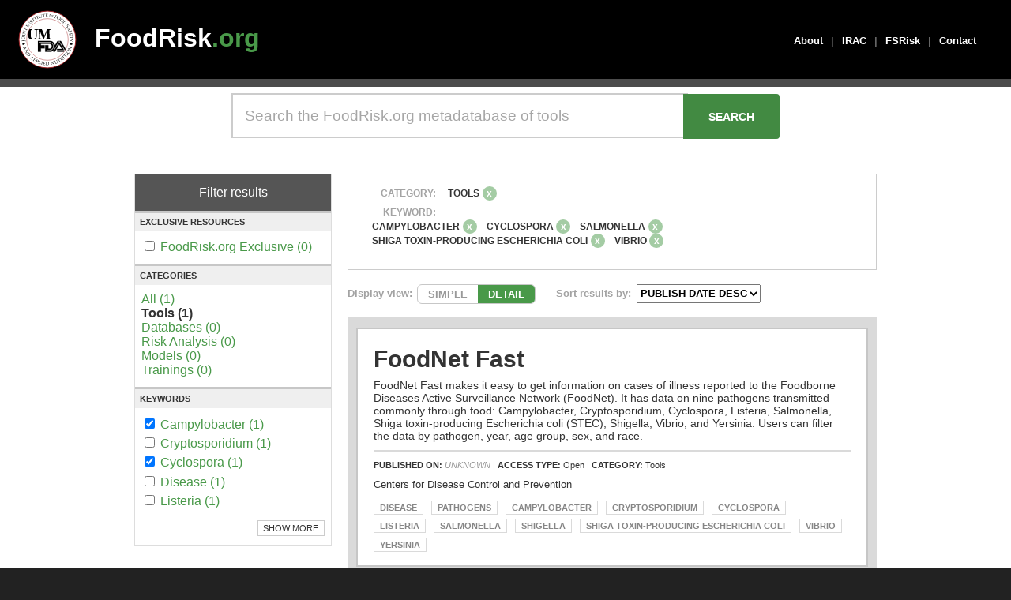

--- FILE ---
content_type: text/html; charset=UTF-8
request_url: https://www.foodrisk.org/search?categories=1&keywords%5B%5D=22&keywords%5B%5D=29&keywords%5B%5D=28&keywords%5B%5D=24&keywords%5B%5D=26
body_size: 4170
content:
<!DOCTYPE html>
<html>
<head>
	<!-- Global site tag (gtag.js) - Google Analytics -->
	<script async src="https://www.googletagmanager.com/gtag/js?id=G-CDKCGWB404"></script>
	<script>
		window.dataLayer = window.dataLayer || [];
		function gtag(){dataLayer.push(arguments);}
		gtag('js', new Date());

		gtag('config', 'UA-2282302-1');
	</script>

	<meta charset="utf-8"/>	<meta name="viewport" content="width=device-width, initial-scale=1.0">
	<title>
		Search - FoodRisk 2017	</title>

	<!-- External CSS -->
	<link href="https://fonts.googleapis.com/icon?family=Material+Icons" rel="stylesheet">

	<link href="/foodrisk2017.ico" type="image/x-icon" rel="icon"/><link href="/foodrisk2017.ico" type="image/x-icon" rel="shortcut icon"/>
	<link rel="stylesheet" href="/css/cake.generic.css"/>	<!--<link rel="stylesheet" href="/css/base.css"/>-->
	<link rel="stylesheet" href="/css/style.css"/>
	<script src="/js/jquery-3.4.0.min.js"></script>	<link rel='icon' href='/foodrisk2017.ico' type='image/x-icon' />

	<!-- Custom Script Blocks -->
	<script>
		// FILTER SELECTIONS
		// Filter display above results
		$(function() {
			$('.remove-button').hover(function() {
				// Add strikethrough to filter label text on mouse enter
				$(this).prev().css("text-decoration", "line-through");
			}, function() {
				// Reset filter label text to normal on mouse leave
				$(this).prev().css("text-decoration", "none");
			});
		});
	</script>


			</head>
<body>
		<div id="header">
		<div class="content-default">
			<div id="jifsan-logo" style="top: 10px; left: 20px; position: absolute;">
				<a style="display: block; width: 80px; height: 80px;" href="https://jifsan.umd.edu">
				<img style="display: block; border: none; width: 80px; height:80px;" src="//jifsan.umd.edu/img/jifsan-color-logo.svg" /></a>
			</div>

			<div id="logo" style="left: 100px">
				<a href="/">FoodRisk<span class="foodrisk-green">.org</span></a>
			</div>

			<div id="menu">
								<div><a href="/about">About</a></div>
				<div class="menu-separator">|</div>
				<div><a href="/irac/home">IRAC</a></div>
				<div class="menu-separator">|</div>
				<div><a href="/fsrisk">FSRisk</a></div>
				<div class="menu-separator">|</div>
				<div><a href="/contact">Contact</a></div>
							</div>
		</div>
	</div>
	<div id="content">
		<link rel="stylesheet" href="https://cdn.datatables.net/1.10.12/css/jquery.dataTables.min.css"/><link rel="stylesheet" href="//code.jquery.com/ui/1.12.1/themes/base/jquery-ui.css"/>
	<script src="//code.jquery.com/jquery-1.12.4.js"></script>
	<script src="https://cdn.datatables.net/1.10.12/js/jquery.dataTables.min.js"></script>
	<script src="https://code.jquery.com/ui/1.12.1/jquery-ui.js"></script>

	<script src="https://cdnjs.cloudflare.com/ajax/libs/mark.js/8.11.0/jquery.mark.es6.js"></script>
<script src="/js/search.js?v2"></script><div id="homepage-search">
	<div class="content-default">
		<div style="padding: 0.5em 0em">
			<form method="get" enctype="multipart/form-data" accept-charset="utf-8" action="/search"><input type="text" name="searchBox" placeholder="Search the FoodRisk.org metadatabase of tools" id="searchBox" aria-label="Search the FoodRisk.org metadatabase of tools"/><input type="submit" id="homepageSearchSubmit" value="SEARCH"/>		</div>
	</div>
</div>

<div id="search-page">
	<div class="content-default">
		<div class="page-content">
			<div id="results-filters" style="margin-bottom: 2em">
				<div class="section-title">Filter results</div>
				<!-- Foodrisk Exlusive checkbox -->
				<div class="" style="border-bottom: 3px solid #c7c7c7; border-top: 3px solid #c7c7c7">
					<div style="font-weight: bold; padding: .5em; margin-bottom: .8em; text-transform: uppercase; font-size: .7em; background-color: #efefef">EXCLUSIVE RESOURCES</div>
					<div style="padding: 0 .5em; margin-bottom: .8em">
												<div id="foodriskcheckbox">
							<input type="checkbox"  onclick="location.href='/search?foodriskexclusive=1&categories=1&keywords[]=22&keywords[]=29&keywords[]=28&keywords[]=24&keywords[]=26'" >
							<a href = '/search?foodriskexclusive=1&categories=1&keywords[]=22&keywords[]=29&keywords[]=28&keywords[]=24&keywords[]=26'>FoodRisk.org Exclusive (0)</a>
						</div>
											</div>
				</div>

				<!-- Category Options -->
				<div class="" style="border-bottom: 3px solid #c7c7c7;">
					<div style="font-weight: bold; padding: .5em; margin-bottom: .8em; text-transform: uppercase; font-size: .7em; background-color: #efefef">Categories</div>
					<div style="padding: 0 .5em; margin-bottom: .8em">
						<div id="categories">
														<a href = '/search?keywords[]=22&keywords[]=29&keywords[]=28&keywords[]=24&keywords[]=26'>All (1)</a> <br/>
														<strong>Tools (1)</strong> <br/>
														<a href = '/search?categories=2&keywords[]=22&keywords[]=29&keywords[]=28&keywords[]=24&keywords[]=26'>Databases (0)</a> <br/>
														<a href = '/search?categories=3&keywords[]=22&keywords[]=29&keywords[]=28&keywords[]=24&keywords[]=26'>Risk Analysis (0)</a> <br/>
														<a href = '/search?categories=4&keywords[]=22&keywords[]=29&keywords[]=28&keywords[]=24&keywords[]=26'>Models (0)</a> <br/>
														<a href = '/search?categories=5&keywords[]=22&keywords[]=29&keywords[]=28&keywords[]=24&keywords[]=26'>Trainings (0)</a> <br/>
													</div>
					</div>
				</div>

				<style>
					#keywords .keyword a { display: inline-block; padding: .2em 0; }
					#keywords .keyword:hover { background-color: #499949; transition: all 250ms ease }
					#keywords .keyword:hover a { color: white; transition: all 250ms ease }
				</style>

				<!-- Keywords Options -->
				<div id="KeywordOptions" class="" style="">
					<div style="font-weight: bold; padding: .5em; margin-bottom: .8em; text-transform: uppercase; font-size: .7em; background-color: #efefef">Keywords</div>
					<div style="padding: 0 .5em; margin-bottom: .8em">
											<div id ="keywords">
						<div id="top_keywords">
														<div class='keyword'>
								<input type = "checkbox" onclick="location.href='/search?categories=1&keywords[]=29&keywords[]=28&keywords[]=24&keywords[]=26'"checked>
								<a href = '/search?categories=1&keywords[]=29&keywords[]=28&keywords[]=24&keywords[]=26'>Campylobacter (1)</a>
							</div>
														<div class='keyword'>
								<input type = "checkbox" onclick="location.href='/search?categories=1&keywords[]=22&keywords[]=29&keywords[]=28&keywords[]=24&keywords[]=26&keywords[]=23'">
								<a href = '/search?categories=1&keywords[]=22&keywords[]=29&keywords[]=28&keywords[]=24&keywords[]=26&keywords[]=23'>Cryptosporidium (1)</a>
							</div>
														<div class='keyword'>
								<input type = "checkbox" onclick="location.href='/search?categories=1&keywords[]=22&keywords[]=29&keywords[]=28&keywords[]=26'"checked>
								<a href = '/search?categories=1&keywords[]=22&keywords[]=29&keywords[]=28&keywords[]=26'>Cyclospora (1)</a>
							</div>
														<div class='keyword'>
								<input type = "checkbox" onclick="location.href='/search?categories=1&keywords[]=22&keywords[]=29&keywords[]=28&keywords[]=24&keywords[]=26&keywords[]=20'">
								<a href = '/search?categories=1&keywords[]=22&keywords[]=29&keywords[]=28&keywords[]=24&keywords[]=26&keywords[]=20'>Disease (1)</a>
							</div>
														<div class='keyword'>
								<input type = "checkbox" onclick="location.href='/search?categories=1&keywords[]=22&keywords[]=29&keywords[]=28&keywords[]=24&keywords[]=26&keywords[]=25'">
								<a href = '/search?categories=1&keywords[]=22&keywords[]=29&keywords[]=28&keywords[]=24&keywords[]=26&keywords[]=25'>Listeria (1)</a>
							</div>
													</div>
						<div id="bot_keywords" style="display:none;">
														<div class='keyword'>
								<input type = "checkbox" onclick="location.href='/search?categories=1&keywords[]=22&keywords[]=29&keywords[]=28&keywords[]=24&keywords[]=26&keywords[]=21'">
								<a href = '/search?categories=1&keywords[]=22&keywords[]=29&keywords[]=28&keywords[]=24&keywords[]=26&keywords[]=21'>Pathogens (1)</a>
							</div>
														<div class='keyword'>
								<input type = "checkbox" onclick="location.href='/search?categories=1&keywords[]=22&keywords[]=29&keywords[]=28&keywords[]=24'"checked>
								<a href = '/search?categories=1&keywords[]=22&keywords[]=29&keywords[]=28&keywords[]=24'>Salmonella (1)</a>
							</div>
														<div class='keyword'>
								<input type = "checkbox" onclick="location.href='/search?categories=1&keywords[]=22&keywords[]=29&keywords[]=24&keywords[]=26'"checked>
								<a href = '/search?categories=1&keywords[]=22&keywords[]=29&keywords[]=24&keywords[]=26'>Shiga toxin-producing Escherichia coli (1)</a>
							</div>
														<div class='keyword'>
								<input type = "checkbox" onclick="location.href='/search?categories=1&keywords[]=22&keywords[]=29&keywords[]=28&keywords[]=24&keywords[]=26&keywords[]=27'">
								<a href = '/search?categories=1&keywords[]=22&keywords[]=29&keywords[]=28&keywords[]=24&keywords[]=26&keywords[]=27'>Shigella (1)</a>
							</div>
														<div class='keyword'>
								<input type = "checkbox" onclick="location.href='/search?categories=1&keywords[]=22&keywords[]=28&keywords[]=24&keywords[]=26'"checked>
								<a href = '/search?categories=1&keywords[]=22&keywords[]=28&keywords[]=24&keywords[]=26'>Vibrio (1)</a>
							</div>
														<div class='keyword'>
								<input type = "checkbox" onclick="location.href='/search?categories=1&keywords[]=22&keywords[]=29&keywords[]=28&keywords[]=24&keywords[]=26&keywords[]=30'">
								<a href = '/search?categories=1&keywords[]=22&keywords[]=29&keywords[]=28&keywords[]=24&keywords[]=26&keywords[]=30'>Yersinia (1)</a>
							</div>
													</div>
					</div>
										<div id="showhide" onmouseover="" style="cursor: pointer; float: right; border: 1px solid #ccc; margin-top: 1em; padding: .3em .6em; font-size: .7em; margin-bottom: 1em; text-transform: uppercase">Show More</div>
									</div>
			</div>
		</div>
		</form>		<div id="results">
			
						<div class="FilterSelections">
				<div class="content">
					<div class="FilterGroup">
						<div class="filter-type"> Category: </div>
						<div class="filter-list">
							<div class="filter overflow">
																<div class="filter-label">Tools</div>
								<div class="remove-button-cat" value = /search?keywords[]=22&keywords[]=29&keywords[]=28&keywords[]=24&keywords[]=26>x</div>
															</div>
						</div>
					</div>
					<div class="FilterGroup">
						<div class="filter-type"> Keyword: </div>
						<div class="filter-list">
							<div class="filter overflow">
																<div class="filter-label">Campylobacter</div>
								<div class="remove-button-key" value = /search?categories=1&keywords[]=29&keywords[]=28&keywords[]=24&keywords[]=26>x</div>
																<div class="filter-label">Cyclospora</div>
								<div class="remove-button-key" value = /search?categories=1&keywords[]=22&keywords[]=29&keywords[]=28&keywords[]=26>x</div>
																<div class="filter-label">Salmonella</div>
								<div class="remove-button-key" value = /search?categories=1&keywords[]=22&keywords[]=29&keywords[]=28&keywords[]=24>x</div>
																<div class="filter-label">Shiga toxin-producing Escherichia coli</div>
								<div class="remove-button-key" value = /search?categories=1&keywords[]=22&keywords[]=29&keywords[]=24&keywords[]=26>x</div>
																<div class="filter-label">Vibrio</div>
								<div class="remove-button-key" value = /search?categories=1&keywords[]=22&keywords[]=28&keywords[]=24&keywords[]=26>x</div>
															</div>
						</div>
					</div>
					<div class="FilterGroup">
						<div class="filter-type"> </div>
						<div class="filter-list">
							<div class="filter overflow">
															</div>
						</div>
					</div>

					<div class="FilterGroup">
						<div class="filter overflow">
													</div>
					</div>
				</div>
			</div>
						<div class="ResultsFilters">
				<div class="filter">
					<div class="filterLabel">Display view: </div>
					<div class="ViewToggle">
						<div class="simpleView">SIMPLE</div>
						<div class="detailView">DETAIL</div>
					</div>
				</div>
				<div class="filter">
					<div class="filterLabel">Sort results by: </div>
					<div class="SortBy">
						<select id = "sort" url = /search?categories=1&keywords[]=22&keywords[]=29&keywords[]=28&keywords[]=24&keywords[]=26>
							<option value="3">PUBLISH DATE DESC</option><option value="1">PUBLISH DATE ASC</option><option value="2">ALPHABETICAL</option>						</select>
					</div>
				</div>
			</div>

			<style>
				mark{
				background: #ffcfbf;
				padding: 0 .2em;
				border: 1px dotted #da4031;
				}
			</style>
			<div class="ResultsDisplay" >
								<div class = "result" data-title = "FoodNet Fast "  data-pubdate = "--" >
					<a href="/resources/display/7" class="Result borderHover" title="Click to visit info page." >
						<div class="title" style = "display: inline;">FoodNet Fast 													</div>
						<div class="subtitle"></div>
						<div class="shortDescription">FoodNet Fast makes it easy to get information on cases of illness reported to the Foodborne Diseases Active Surveillance Network (FoodNet). It has data on nine pathogens transmitted commonly through food: Campylobacter, Cryptosporidium, Cyclospora, Listeria, Salmonella, Shiga toxin-producing Escherichia coli (STEC), Shigella, Vibrio, and Yersinia. Users can filter the data by pathogen, year, age group, sex, and race. </div>
						<div class="metadata">
							<strong>PUBLISHED ON: </strong>
							<span style="color: #999"><em>UNKNOWN</em></span><span class="separator"> | </span><strong>ACCESS TYPE: </strong>Open<span class="separator"> | </span><strong>CATEGORY: </strong>Tools<br/>						</div>
						<div class="collaborators" style="margin-bottom: 1em">
							Centers for Disease Control and Prevention<br>						</div>
						<div class="KeywordTags">
														<div class="tag">Disease</div>
														<div class="tag">Pathogens</div>
														<div class="tag">Campylobacter</div>
														<div class="tag">Cryptosporidium</div>
														<div class="tag">Cyclospora</div>
														<div class="tag">Listeria</div>
														<div class="tag">Salmonella</div>
														<div class="tag">Shigella</div>
														<div class="tag">Shiga toxin-producing Escherichia coli</div>
														<div class="tag">Vibrio</div>
														<div class="tag">Yersinia</div>
													</div>
					</a>
				</div> <!-- end result -->
		  </div><!-- end ResultsDisplay -->
	

			</div>

		</div>

	</div>

</div>

<div class = "load">
<div class = "loading-gif">
	<img src = "/images/loading.gif"/>
</div>
</div>
	</div><!-- content -->

	<div id="footer">
		<div class="content-default">
			<div style="font-size: .8em; color: rgba(255,255,255,.6); margin: 2em 2em; padding-bottom: 2em; border-bottom: 1px solid rgba(255,255,255,.15)">
				<div style="font-weight: bold; font-size: 1.3em; margin-bottom: 1em; color: white;">FoodRisk<span class="foodrisk-green">.org</span></div>
				<div>
					<strong>Joint Institute for Food Safety<br>
					and Applied Nutrition (JIFSAN)</strong><br>
					University of Maryland<br>
					5825 University Research Court, Suite 1400<br>
					College Park, MD 20740<br>
					United States of America
				</div>
			</div>
		</div><!-- content-default -->

		<div class="content-default">
			<div style="font-size: .8em; color: rgba(255,255,255,.3); margin: 2em">
				<div>&copy; 2011-2025 <a target="_blank" style="font-weight: bold; color: rgba(255,255,255,.3)" href="https://www.umd.edu/">University of Maryland</a>. All rights reserved.</div>
			</div>
		</div>
	</div><!-- #footer -->

	<script> </script> <!-- Chrome: CSS Transition Bug Fix -->

	</body>
</html>


--- FILE ---
content_type: text/css
request_url: https://www.foodrisk.org/css/cake.generic.css
body_size: 15729
content:
@charset "utf-8";
/**
 *
 * Generic CSS for CakePHP
 *
 * CakePHP(tm) : Rapid Development Framework (https://cakephp.org)
 * Copyright (c) Cake Software Foundation, Inc. (https://cakefoundation.org)
 *
 * Licensed under The MIT License
 * For full copyright and license information, please see the LICENSE.txt
 * Redistributions of files must retain the above copyright notice.
 *
 * @copyright     Copyright (c) Cake Software Foundation, Inc. (https://cakefoundation.org)
 * @link          https://cakephp.org CakePHP(tm) Project
 * @package       app.webroot.css
 * @license       https://www.opensource.org/licenses/mit-license.php MIT License
 */

/** {
	margin:0;
	padding:0;
}

/** General Style Info **/
/*
body {
	background: #003d4c;
	color: #fff;
	font-family:'lucida grande',verdana,helvetica,arial,sans-serif;
	font-size:90%;
	margin: 0;
}
a {
	color: #003d4c;
	text-decoration: underline;
	font-weight: bold;
}
a:hover {
	color: #367889;
	text-decoration:none;
}
a img {
	border:none;
}
h1, h2, h3, h4 {
	font-weight: normal;
	margin-bottom:0.5em;
}
h1 {
	background:#fff;
	color: #003d4c;
	font-size: 100%;
}
h2 {
	background:#fff;
	color: #e32;
	font-family:'Gill Sans','lucida grande', helvetica, arial, sans-serif;
	font-size: 190%;
}
h3 {
	color: #2c6877;
	font-family:'Gill Sans','lucida grande', helvetica, arial, sans-serif;
	font-size: 165%;
}
h4 {
	color: #993;
	font-weight: normal;
}
ul, li {
	margin: 0 12px;
}
p {
	margin: 0 0 1em 0;
}
*/

/** Layout **/
#cake-container {
	text-align: left;
}

#cake-header{
	padding: 10px 20px;
}
#cake-header h1 {
	line-height:20px;
	background: #003d4c url('../img/cake.icon.png') no-repeat left;
	color: #fff;
	padding: 0px 30px;
}
#cake-header h1 a {
	color: #fff;
	background: #003d4c;
	font-weight: normal;
	text-decoration: none;
}
#cake-header h1 a:hover {
	color: #fff;
	background: #003d4c;
	text-decoration: underline;
}
#cake-content{
	background: #fff;
	clear: both;
	color: #333;
	padding: 10px 20px 40px 20px;
	overflow: auto;
}
#cake-footer {
	clear: both;
	padding: 6px 10px;
	text-align: right;
}
#cake-header a, #footer a {
	color: #fff;
}

/** containers **/
/*div.form,*/
div.index,
div.view {
	float:right;
	width:76%;
	border-left:1px solid #666;
	padding:10px 2%;
}
div.actions {
	float:left;
	width:16%;
	padding:10px 1.5%;
}
div.actions h3 {
	padding-top:0;
	color:#777;
}


/** Tables **/
table {
	border-right:0;
	clear: both;
	color: #333;
	margin-bottom: 10px;
	width: 100%;
}
th {
	border:0;
	border-bottom:2px solid #555;
	text-align: left;
	padding:4px;
}
th a {
	display: block;
	padding: 2px 4px;
	text-decoration: none;
}
th a.asc:after {
	content: ' ⇣';
}
th a.desc:after {
	content: ' ⇡';
}
table tr td {
	padding: 6px;
	text-align: left;
	vertical-align: top;
	border-bottom:1px solid #ddd;
}
table tr:nth-child(even) {
	background: #f9f9f9;
}
td.actions {
	text-align: center;
	white-space: nowrap;
}
table td.actions a {
	margin: 0px 6px;
	padding:2px 5px;
}

/* SQL log */
.cake-sql-log {
	background: #fff;
}
.cake-sql-log td {
	padding: 4px 8px;
	text-align: left;
	font-family: Monaco, Consolas, "Courier New", monospaced;
}
.cake-sql-log caption {
	color:#fff;
}

/** Paging **/
.paging {
	background:#fff;
	color: #ccc;
	margin-top: 1em;
	clear:both;
}
.paging .current,
.paging .disabled,
.paging a {
	text-decoration: none;
	padding: 5px 8px;
	display: inline-block
}
.paging > span {
	display: inline-block;
	border: 1px solid #ccc;
	border-left: 0;
}
.paging > span:hover {
	background: #efefef;
}
.paging .prev {
	border-left: 1px solid #ccc;
	-moz-border-radius: 4px 0 0 4px;
	-webkit-border-radius: 4px 0 0 4px;
	border-radius: 4px 0 0 4px;
}
.paging .next {
	-moz-border-radius: 0 4px 4px 0;
	-webkit-border-radius: 0 4px 4px 0;
	border-radius: 0 4px 4px 0;
}
.paging .disabled {
	color: #ddd;
}
.paging .disabled:hover {
	background: transparent;
}
.paging .current {
	background: #efefef;
	color: #c73e14;
}

/** Scaffold View **/
dl {
	line-height: 2em;
	margin: 0em 0em;
	width: 60%;
}
dl dd:nth-child(4n+2),
dl dt:nth-child(4n+1) {
	background: #f4f4f4;
}

dt {
	font-weight: bold;
	padding-left: 4px;
	vertical-align: top;
	width: 10em;
}
dd {
	margin-left: 10em;
	margin-top: -2em;
	vertical-align: top;
}


/** Forms **/
/*
#cake form {
	clear: both;
	margin-right: 20px;
	padding: 0;
	width: 95%;
}
#cake fieldset {
	border: none;
	margin-bottom: 1em;
	padding: 16px 10px;
}
#cake fieldset legend {
	color: #e32;
	font-size: 160%;
	font-weight: bold;
}
#cake fieldset fieldset {
	margin-top: 0;
	padding: 10px 0 0;
}
#cake fieldset fieldset legend {
	font-size: 120%;
	font-weight: normal;
}
#cake fieldset fieldset div {
	clear: left;
	margin: 0 20px;
}
#cake form div {
	clear: both;
	margin-bottom: 1em;
	padding: .5em;
	vertical-align: text-top;
}
#cake form .input {
	color: #444;
}
#cake form .required {
	font-weight: bold;
}
#cake form .required label:after {
	color: #e32;
	content: '*';
	display:inline;
}
#cake form div.submit {
	border: 0;
	clear: both;
	margin-top: 10px;
}
#cake label {
	display: block;
	font-size: 110%;
	margin-bottom:3px;
}
#cake input, textarea {
	clear: both;
	font-size: 140%;
	font-family: "frutiger linotype", "lucida grande", "verdana", sans-serif;
	padding: 1%;
	width:98%;
}
#cake select {
	clear: both;
	font-size: 120%;
	vertical-align: text-bottom;
}
#cake select[multiple=multiple] {
	width: 100%;
}
#cake option {
	font-size: 120%;
	padding: 0 3px;
}
#cake input[type=checkbox] {
	clear: left;
	float: left;
	margin: 0px 6px 7px 2px;
	width: auto;
}
#cake div.checkbox label {
	display: inline;
}
#cake input[type=radio] {
	float:left;
	width:auto;
	margin: 6px 0;
	padding: 0;
	line-height: 26px;
}
#cake .radio label {
	margin: 0 0 6px 20px;
	line-height: 26px;
}
#cake input[type=submit] {
	display: inline;
	font-size: 110%;
	width: auto;
}
#cake form .submit input[type=submit] {
	background:#62af56;
	background-image: -webkit-gradient(linear, left top, left bottom, from(#76BF6B), to(#3B8230));
	background-image: -webkit-linear-gradient(top, #76BF6B, #3B8230);
	background-image: -moz-linear-gradient(top, #76BF6B, #3B8230);
	border-color: #2d6324;
	color: #fff;
	text-shadow: rgba(0, 0, 0, 0.5) 0px -1px 0px;
	padding: 8px 10px;
}
#cake form .submit input[type=submit]:hover {
	background: #5BA150;
}

*/

/* Form errors */
#cake form .error {
	background: #FFDACC;
	-moz-border-radius: 4px;
	-webkit-border-radius: 4px;
	border-radius: 4px;
	font-weight: normal;
}
#cake form .error-message {
	-moz-border-radius: none;
	-webkit-border-radius: none;
	border-radius: none;
	border: none;
	background: none;
	margin: 0;
	padding-left: 4px;
	padding-right: 0;
}
#cake form .error,
#cake form .error-message {
	color: #9E2424;
	-webkit-box-shadow: none;
	-moz-box-shadow: none;
	-ms-box-shadow: none;
	-o-box-shadow: none;
	box-shadow: none;
	text-shadow: none;
}

/** Notices and Errors **/
.message {
	clear: both;
	color: #fff;
	font-size: 140%;
	font-weight: bold;
	margin: 0 0 1em 0;
	padding: 5px;
}

.success,
.message,
.cake-error,
.cake-debug,
.notice,
p.error,
.error-message {
	background: #ffcc00;
	background-repeat: repeat-x;
	background-image: -moz-linear-gradient(top, #ffcc00, #E6B800);
	background-image: -ms-linear-gradient(top, #ffcc00, #E6B800);
	background-image: -webkit-gradient(linear, left top, left bottom, from(#ffcc00), to(#E6B800));
	background-image: -webkit-linear-gradient(top, #ffcc00, #E6B800);
	background-image: -o-linear-gradient(top, #ffcc00, #E6B800);
	background-image: linear-gradient(top, #ffcc00, #E6B800);
	text-shadow: 0 -1px 0 rgba(0, 0, 0, 0.25);
	border: 1px solid rgba(0, 0, 0, 0.2);
	margin-bottom: 18px;
	padding: 7px 14px;
	color: #404040;
	text-shadow: 0 1px 0 rgba(255, 255, 255, 0.5);
	-webkit-border-radius: 4px;
	-moz-border-radius: 4px;
	border-radius: 4px;
	-webkit-box-shadow: inset 0 1px 0 rgba(255, 255, 255, 0.25);
	-moz-box-shadow: inset 0 1px 0 rgba(255, 255, 255, 0.25);
	box-shadow: inset 0 1px 0 rgba(255, 255, 255, 0.25);
}
.success,
.message,
.cake-error,
p.error,
.error-message {
	clear: both;
	color: #fff;
	background: #c43c35;
	border: 1px solid rgba(0, 0, 0, 0.5);
	background-repeat: repeat-x;
	background-image: -moz-linear-gradient(top, #ee5f5b, #c43c35);
	background-image: -ms-linear-gradient(top, #ee5f5b, #c43c35);
	background-image: -webkit-gradient(linear, left top, left bottom, from(#ee5f5b), to(#c43c35));
	background-image: -webkit-linear-gradient(top, #ee5f5b, #c43c35);
	background-image: -o-linear-gradient(top, #ee5f5b, #c43c35);
	background-image: linear-gradient(top, #ee5f5b, #c43c35);
	text-shadow: 0 -1px 0 rgba(0, 0, 0, 0.3);
}
.success {
	clear: both;
	color: #fff;
	border: 1px solid rgba(0, 0, 0, 0.5);
	background: #3B8230;
	background-repeat: repeat-x;
	background-image: -webkit-gradient(linear, left top, left bottom, from(#76BF6B), to(#3B8230));
	background-image: -webkit-linear-gradient(top, #76BF6B, #3B8230);
	background-image: -moz-linear-gradient(top, #76BF6B, #3B8230);
	background-image: -ms-linear-gradient(top, #76BF6B, #3B8230);
	background-image: -o-linear-gradient(top, #76BF6B, #3B8230);
	background-image: linear-gradient(top, #76BF6B, #3B8230);
	text-shadow: 0 -1px 0 rgba(0, 0, 0, 0.3);
}
p.error {
	font-family: Monaco, Consolas, Courier, monospace;
	font-size: 120%;
	padding: 0.8em;
	margin: 1em 0;
}
p.error em {
	font-weight: normal;
	line-height: 140%;
}
.notice {
	color: #000;
	display: block;
	font-size: 120%;
	padding: 0.8em;
	margin: 1em 0;
}
.success {
	color: #fff;
}

/**  Actions  **/
.actions ul {
	margin: 0;
	padding: 0;
}
.actions li {
	margin:0 0 0.5em 0;
	list-style-type: none;
	white-space: nowrap;
	padding: 0;
}
.actions ul li a {
	font-weight: normal;
	display: block;
	clear: both;
}

/* Buttons and button links */
#cake input[type=submit],
.actions ul li a,
.actions a {
	font-weight:normal;
	padding: 4px 8px;
	background: #dcdcdc;
	background-image: -webkit-gradient(linear, left top, left bottom, from(#fefefe), to(#dcdcdc));
	background-image: -webkit-linear-gradient(top, #fefefe, #dcdcdc);
	background-image: -moz-linear-gradient(top, #fefefe, #dcdcdc);
	background-image: -ms-linear-gradient(top, #fefefe, #dcdcdc);
	background-image: -o-linear-gradient(top, #fefefe, #dcdcdc);
	background-image: linear-gradient(top, #fefefe, #dcdcdc);
	color:#333;
	border:1px solid #bbb;
	-webkit-border-radius: 4px;
	-moz-border-radius: 4px;
	border-radius: 4px;
	text-decoration: none;
	text-shadow: #fff 0px 1px 0px;
	min-width: 0;
	-moz-box-shadow: inset 0 1px 0 rgba(255, 255, 255, 0.3), 0px 1px 1px rgba(0, 0, 0, 0.2);
	-webkit-box-shadow: inset 0 1px 0 rgba(255, 255, 255, 0.3), 0px 1px 1px rgba(0, 0, 0, 0.2);
	box-shadow: inset 0 1px 0 rgba(255, 255, 255, 0.3), 0px 1px 1px rgba(0, 0, 0, 0.2);
	-webkit-user-select: none;
	user-select: none;
}
.actions ul li a:hover,
.actions a:hover {
	background: #ededed;
	border-color: #acacac;
	text-decoration: none;
}
#cake input[type=submit]:active,
.actions ul li a:active,
.actions a:active {
	background: #eee;
	background-image: -webkit-gradient(linear, left top, left bottom, from(#dfdfdf), to(#eee));
	background-image: -webkit-linear-gradient(top, #dfdfdf, #eee);
	background-image: -moz-linear-gradient(top, #dfdfdf, #eee);
	background-image: -ms-linear-gradient(top, #dfdfdf, #eee);
	background-image: -o-linear-gradient(top, #dfdfdf, #eee);
	background-image: linear-gradient(top, #dfdfdf, #eee);
	text-shadow: #eee 0px 1px 0px;
	-moz-box-shadow: inset 0 1px 4px rgba(0, 0, 0, 0.3);
	-webkit-box-shadow: inset 0 1px 4px rgba(0, 0, 0, 0.3);
	box-shadow: inset 0 1px 4px rgba(0, 0, 0, 0.3);
	border-color: #aaa;
	text-decoration: none;
}

/** Related **/
.related {
	clear: both;
	display: block;
}

/** Debugging **/
pre {
	color: #000;
	background: #f0f0f0;
	padding: 15px;
	-moz-box-shadow: 1px 1px 2px rgba(0, 0, 0, 0.3);
	-webkit-box-shadow: 1px 1px 2px rgba(0, 0, 0, 0.3);
	box-shadow: 1px 1px 2px rgba(0, 0, 0, 0.3);
}
.cake-debug-output {
	padding: 0;
	position: relative;
}
.cake-debug-output > span {
	position: absolute;
	top: 5px;
	right: 5px;
	background: rgba(255, 255, 255, 0.3);
	-moz-border-radius: 4px;
	-webkit-border-radius: 4px;
	border-radius: 4px;
	padding: 5px 6px;
	color: #000;
	display: block;
	float: left;
	-moz-box-shadow: inset 0 1px 0 rgba(0, 0, 0, 0.25), 0 1px 0 rgba(255, 255, 255, 0.5);
	-webkit-box-shadow: inset 0 1px 0 rgba(0, 0, 0, 0.25), 0 1px 0 rgba(255, 255, 255, 0.5);
	box-shadow: inset 0 1px 0 rgba(0, 0, 0, 0.25), 0 1px 0 rgba(255, 255, 255, 0.5);
	text-shadow: 0 1px 1px rgba(255, 255, 255, 0.8);
}
.cake-debug,
.cake-error {
	font-size: 16px;
	line-height: 20px;
	clear: both;
}
.cake-error > a {
	text-shadow: none;
}
.cake-error {
	white-space: normal;
}
.cake-stack-trace {
	background: rgba(255, 255, 255, 0.7);
	color: #333;
	margin: 10px 0 5px 0;
	padding: 10px 10px 0 10px;
	font-size: 120%;
	line-height: 140%;
	overflow: auto;
	position: relative;
	-moz-border-radius: 4px;
	-webkit-border-radius: 4px;
	border-radius: 4px;
}
.cake-stack-trace a {
	text-shadow: none;
	background: rgba(255, 255, 255, 0.7);
	padding: 5px;
	-moz-border-radius: 10px;
	-webkit-border-radius: 10px;
	border-radius: 10px;
	margin: 0px 4px 10px 2px;
	font-family: sans-serif;
	font-size: 14px;
	line-height: 14px;
	display: inline-block;
	text-decoration: none;
	-moz-box-shadow: inset 0px 1px 0 rgba(0, 0, 0, 0.3);
	-webkit-box-shadow: inset 0px 1px 0 rgba(0, 0, 0, 0.3);
	box-shadow: inset 0px 1px 0 rgba(0, 0, 0, 0.3);
}
.cake-code-dump pre {
	position: relative;
	overflow: auto;
}
.cake-context {
	margin-bottom: 10px;
}
.cake-stack-trace pre {
	color: #000;
	background-color: #F0F0F0;
	margin: 0px 0 10px 0;
	padding: 1em;
	overflow: auto;
	text-shadow: none;
}
.cake-stack-trace li {
	padding: 10px 5px 0px;
	margin: 0 0 4px 0;
	font-family: monospace;
	border: 1px solid #bbb;
	-moz-border-radius: 4px;
	-wekbkit-border-radius: 4px;
	border-radius: 4px;
	background: #dcdcdc;
	background-image: -webkit-gradient(linear, left top, left bottom, from(#fefefe), to(#dcdcdc));
	background-image: -webkit-linear-gradient(top, #fefefe, #dcdcdc);
	background-image: -moz-linear-gradient(top, #fefefe, #dcdcdc);
	background-image: -ms-linear-gradient(top, #fefefe, #dcdcdc);
	background-image: -o-linear-gradient(top, #fefefe, #dcdcdc);
	background-image: linear-gradient(top, #fefefe, #dcdcdc);
}
/* excerpt */
.cake-code-dump pre,
.cake-code-dump pre code {
	clear: both;
	font-size: 12px;
	line-height: 15px;
	margin: 4px 2px;
	padding: 4px;
	overflow: auto;
}
.cake-code-dump .code-highlight {
	display: block;
	background-color: rgba(255, 255, 0, 0.5);
}
.code-coverage-results div.code-line {
	padding-left:5px;
	display:block;
	margin-left:10px;
}
.code-coverage-results div.uncovered span.content {
	background:#ecc;
}
.code-coverage-results div.covered span.content {
	background:#cec;
}
.code-coverage-results div.ignored span.content {
	color:#aaa;
}
.code-coverage-results span.line-num {
	color:#666;
	display:block;
	float:left;
	width:20px;
	text-align:right;
	margin-right:5px;
}
.code-coverage-results span.line-num strong {
	color:#666;
}
.code-coverage-results div.start {
	border:1px solid #aaa;
	border-width:1px 1px 0px 1px;
	margin-top:30px;
	padding-top:5px;
}
.code-coverage-results div.end {
	border:1px solid #aaa;
	border-width:0px 1px 1px 1px;
	margin-bottom:30px;
	padding-bottom:5px;
}
.code-coverage-results div.realstart {
	margin-top:0px;
}
.code-coverage-results p.note {
	color:#bbb;
	padding:5px;
	margin:5px 0 10px;
	font-size:10px;
}
.code-coverage-results span.result-bad {
	color: #a00;
}
.code-coverage-results span.result-ok {
	color: #fa0;
}
.code-coverage-results span.result-good {
	color: #0a0;
}

/** Elements **/
#url-rewriting-warning {
	display:none;
}


--- FILE ---
content_type: text/css
request_url: https://www.foodrisk.org/css/style.css
body_size: 11276
content:
/* ==== RESET ==== */

/* DEX LOADING CLASS */
.load
{
	display: none; /* Hidden by default done in javascript */
	position: fixed; /* Stay in place */
	z-index: 1; /* Sit on top */
	padding-top: 100px; /* Location of the box */
	left: 0;
	top: 0;
	width: 100%; /* Full width */
	height: 100%; /* Full height */
	overflow: auto; /* Enable scroll if needed */
	background-color: rgb(0,0,0); /* Fallback color */
	background-color: rgba(0,0,0,0.1); /* Black w/ opacity */
}
.loading-gif{
  width: 300px;
  height: 300px;
  margin: 0;
  position: absolute;
  top: 30%; /* 50% for center*/
  left: 95%; /* 55% for center*/
  //margin-right: -40%;
  transform: translate(-50%, -50%)

}
/* End of Dex Loading class */

html, body, div, span, applet, object, iframe,
h1, h2, h3, h4, h5, h6, p, blockquote, pre,
a, abbr, acronym, address, big, cite, code,
del, dfn, em, font, img, ins, kbd, q, s, samp,
small, strike, strong, sub, sup, tt, var,
b, u, i, center,
dl, dt, dd, ol, ul, li,
fieldset, form, label, legend,
table, caption, tbody, tfoot, thead, tr, th, td {
	margin: 0;
	padding: 0;
	border: 0;
	/* outline: 0; */
	/*vertical-align: baseline;*/
}
body {
	font-size: 1em;
}
ol, ul {
/*	list-style: none; */
}
blockquote, q {
	quotes: none;
}
blockquote:before, blockquote:after,
q:before, q:after {
	content: '';
	content: none;
}

/* remember to define focus styles! */
:focus {
	/* outline: 0; */
}

/* remember to highlight inserts somehow! */
ins {
	text-decoration: none;
}
del {
	text-decoration: line-through;
}

/* tables still need 'cellspacing="0"' in the markup */
table {
 /* border-collapse: collapse; */	/* Removing this because it creates a line in tables */
	border-spacing: 0;
}

/* === External Fonts === */

@import url(https://fonts.googleapis.com/css?family=Open+Sans:300italic,400italic,300,400,600,700);

/* === FoodRisk.org Styles === */

/* General Styles */
body {
	margin: 0; 
	padding: 0; 
	font-family: 'Open Sans', sans-serif;
	font-size: 16px;
	background: #222;
	color: #333;
}
a { text-decoration: none }
#content a {
	color: #499949;
	text-decoration: none;
}
p { line-height: 1.3em; margin-bottom: 1.2em; font-size: .875em; }
table { font-size: .875em; }
table p, table ul { font-size: 1em }
ul, ol { margin-bottom: 1.5em; padding-left: 2em; font-size: .875em; }
ul ul, ol ol { font-size: .86em }
ul li { margin-bottom: .5em }
h1, h2, h3 { margin-bottom: .6em }
h3 { font-size: 1.2em; color: #d06829; font-weight: normal }

/* Modifiers */

.foodrisk-green { color: #499949; }
.irac-aqua { color: #005e7c }
.full-width { width: 100% }
.content-default { width: 960px; margin: 0 auto; }
.section-padding { float: left; width: 250px; height: 400px; background: lightsalmon; margin-right: 20px; }
.separator { color: #ccc }
.overflow { overflow: auto }

/* Section Styles */

#header, #homepage-landing, #homepage-search, #footer, #search-page, #internal-page { 
	min-width: 960px;
}
#internal-page { background-color: #efefef; }
#internal-page a { color: #005e7c; }
#internal-page a:hover { text-decoration: underline }
#header {
	height: 100px;
	background: #000;
	position: relative;
	border-bottom: 10px solid #4c4c4c;
}
#logo { 
	font-size: 32px;
	font-weight: bold;
	color: white;
	position: absolute;
	top: 10px;
	left: 10px;
}
#logo a {
	color: white;
	padding: 20px;
	display: block;
}
#logo a:hover {
	background-color: rgba(255,255,255,.08);
}
#menu {
	overflow: auto;
	font-size: .84em;
	font-weight: 600;
	position: absolute;
	top: 2.5em;
	right: 2.5em;
}
#menu>div {
	float: left;
}
#menu a {
	display: block;
	padding: 10px 10px;
	color: white;
	transition: color .15s ease-in-out 0s;
}
#menu a:hover {
	color: #499949;
}
#menu .menu-separator {
	padding: 10px 0;
	color: #757575;
	color: rgba(255,255,255,.4);
}
#footer {
	background: #191e19;
	background: #222;
	height: 250px;
	color: white;
	position: relative;
}
#homepage-search { 
	background: white;
	text-align: center;
}
#homepage-landing {
	background: #eaeaea;
}
#category-showcase {
	padding: 4em 1.85em;
	text-align: center;
}
#homepage-landing p {
	text-align: center;
}
#homepage-landing p.description {
	font-size: 1.87em; margin-bottom: .8em;
}
#homepage-landing p.featured {
	margin-bottom: 2em;
}
#homepage-landing p.featured a {
	border: 1px solid #ddd;
	padding: 0 3px;
	transition: background .15s ease-in-out 0s;
}
#homepage-landing p.featured a:hover {
	text-decoration: underline;
	background: rgba(0,0,0,.04);
}
#category-tiles {
	overflow: auto;
	display: inline-block;
}
#category-tiles .tile {
	float: left;
	color: white; 
	font-weight: normal;
	margin-right: .8em;
	min-width: 9.2em;
	border: 5px solid rgba(0,0,0,.08);
	border-radius: 12px;
	transition: all 150ms ease;
}
#category-tiles .tile:hover {
	border: 5px solid rgba(0,0,0,.15);
	border-radius: 12px;
	transition: all 150ms ease;
}
#category-tiles .tile:last-child {
	margin-right: 0;
}
#category-tiles .tile a {
	display: block;
	padding: 1.7em 1.2em;
	font-size: 1em;
	transition: all 150ms ease;
	text-transform: uppercase;
	background: #171717;
	color: white;
	color: rgba(255,255,255,.8);
	border-radius: 6px;
	border: 1px solid #171717;
}
#category-tiles .tile a:hover {
	display: block;
	transition: all 150ms ease;
	background: #499949;
	color: white;
	border: 1px solid #3d803d;
}
#homepage-search form input[type="text"] {
	width: 544px; 
	height: 53px; 
	padding: 0 15px; 
	font-size: 1.2em;
	font-weight: normal;
	border: 2px solid #ccc;
	transition: all .150s ease-in-out 0s;
}
#homepage-search form input[type="text"]::-webkit-input-placeholder {
	color: rgba(0,0,0,.35);
	font-weight: normal;
}
#homepage-search form input[type="text"]:focus {
	outline: none;
	border: 2px solid salmon;
	border: 2px solid #428a42;
}
#homepage-search form input[type="submit"] {
	margin-left: -6px;
	border-radius: 0 4px 4px 0;
	height: 100%;
	font-weight: bold;
	font-size: .87em;
	color: white;
	height: 57px;
	border: 2px solid #428a42;
	padding: 19px 30px;
	cursor: pointer;
	background-color: #428a42;
}
#homepage-search form input[type="submit"]:focus {
	outline: 0;
}
#homepage-search form input[type="submit"]:hover {
	background-color: #499949;
	border: 2px solid #499949;
	transition: all .3s ease;
}

/* === Login === */
.login-form { padding-top: 1.25em; }
.login-form h3 { color: white; }
.login-form label { color: lightgrey; }
.login-btn { text-align: center; padding-top: 1.25em; }

/* === Search Page Styles === */

#search-page { background: white; padding: 1em; }
.page-content { padding: 0 10px; overflow: auto; padding-top: 1.25em; }
#results-filters { float: left; width: 248px; margin-right: 20px; border: 1px solid #ddd; }
#results-filters .section-title {
	color: white; background: #555; text-align: center; height: 46px; line-height: 46px; margin-bottom: 0;
}
#results-filters .filter {
	
}
#results { float: left; width: 670px; background: none; overflow: auto; }
#results .UserQuery {
	margin-bottom: 1.5em; font-size: 1.05em; font-style: italic;
}
/* Filter Selections */
#results .FilterSelections {
	background-color: white; margin-bottom: 1.5em; border: 1px solid #ccc; font-size: .75em;
}
#results .FilterSelections .content {
	overflow: auto; line-height: 1.5em; padding: 15px;
}
#results .FilterSelections .filter-type {
	float: left; width: 8em; color: #a3a3a3; font-weight: bold; text-transform: uppercase; text-align: right;
}
#results .FilterSelections .filter-list {
	float: left; padding-left: 15px;
}
#results .FilterSelections .filter {
	float: left; margin-right: 0em;
}
#results .FilterSelections .filter-label {
	float: left; font-weight: bold; margin-right: .3em; text-transform: uppercase;
}
#results .FilterSelections .remove-button, #results .FilterSelections .remove-button-cat, #results .FilterSelections .remove-button-key, #results .FilterSelections .remove-button-org {
	float: left; background-color: #a4cca4; font-weight: bold; color: white; width: 1.5em; text-align: center; cursor: pointer; margin-right: 1em; border-radius: 10px;
}
#results .FilterSelections .remove-button:hover, #results .FilterSelections .remove-button-cat:hover, #results .FilterSelections .remove-button-key:hover, #results .FilterSelections .remove-button-org:hover {
	background-color: #499949;
}
#results .FilterSelections .remove-button>div, #results .FilterSelections .remove-button-cat>div, #results .FilterSelections .remove-button-key>div, #results .FilterSelections .remove-button-org>div {
	padding-bottom: .2em; line-height: 1.3em;
}
#results .FilterGroup {
	background: white; overflow: auto; margin-bottom: .5em;
}
#results .FilterGroup:last-child {
	margin-bottom: 0;
}

/* Results Filter List */
#results .ResultsFilters { 
	background-color: #a4cca4; background: white; margin-bottom: 1.1em; overflow: auto; 
}
#results .ResultsFilters .filter {
	float: left; overflow: auto; font-size: .81em; line-height: 1.8em; margin-right: 2em;
}
#results .ResultsFilters .filterLabel {
	float: left; color: #a3a3a3; font-weight: bold; margin-right: .5em;
}
#results .ViewToggle, #results .SortBy {
	float: left;
}
#results .ViewToggle { border: 1px solid #c7c7c7; border-radius: 6px }
#results .ViewToggle .simpleView, #results .ViewToggle .detailView {
	float: left; padding: 0 1em; font-weight: 600;
}
#results .ViewToggle .simpleView {
	border-radius: 5px 0 0 5px; cursor: pointer; color: #999;
}
#results .ViewToggle .detailView {
	border-radius: 0 5px 5px 0; background: #499949; cursor: pointer; color: white;
}
#results .ViewToggle .inactive {
	border: 1px solid #a3a3a3; color: #bfbfbf;
}
#results .ViewToggle .active {
	border: 1px solid #499949; color: white;
}
#results .SortBy select {
	font-weight: bold; height: 1.8em; cursor: pointer
}

/* Results Display */
#results .ResultsDisplay {
	background-color: #dadada; margin-bottom: 1.5em; padding: .8em .66em;
}

/* Search Result Block */
.borderHover {
	border: 2px solid #c6c6c6;
	transition: border .15s ease-in-out 0s;
}
.borderHover:hover { 
	border: 2px solid #499949;
}
#results .Result {
	display: block;
	margin-bottom: .8em; background-color: white;  padding: 1.25em; padding-bottom: 0;
}
#results .Result:last-child {
	margin-bottom: 0;
}
#results .Result { color: #333 }
#results .Result .title {
	font-size: 1.88em; font-weight: 600; line-height: 1.2em;
	transition: color .15s ease-in-out 0s;
}
#results .Result:hover .title {
	color: #499949;
}
#results .Result .subtitle { 
	font-size: 1.1em; margin-bottom: .4em
}
#results .Result .collaborators { 
	font-size: .81em; margin-bottom: .5em 
}
#results .Result .metadata {
	font-size: .7em; margin-bottom: 1em
}
#results .Result .shortDescription {
	font-size: .88em; border-bottom: 3px solid #dadada; padding-bottom: .7em; margin-bottom: .7em;
}
#results .KeywordTags { 
	overflow: auto;
	margin-bottom: .75em;
}
#results .KeywordTags .tag {
	font-size: .68em; float: left; line-height: 16px; margin-right: 10px; display: block; color: #868686; padding: 0 7px; border: 1px solid #dadada; text-transform: uppercase; font-weight: 600; margin-bottom: .5em;
}

/* Tables ========================================================================== */

/**
 * Remove most spacing between table cells.
 */

table {
	border-collapse: collapse;
	border-spacing: 0;
}

.pages table tr {
	background: white;
}

td,
th {
	padding: 0;
}



--- FILE ---
content_type: application/javascript; charset=utf-8
request_url: https://cdnjs.cloudflare.com/ajax/libs/mark.js/8.11.0/jquery.mark.es6.js
body_size: 5725
content:
/*!***************************************************
 * mark.js v8.11.0
 * https://github.com/julmot/mark.js
 * Copyright (c) 2014–2017, Julian Motz
 * Released under the MIT license https://git.io/vwTVl
 *****************************************************/

"use strict";

((factory, window, document) => {
    if (typeof define === "function" && define.amd) {
        define(["jquery"], jQuery => {
            return factory(window, document, jQuery);
        });
    } else if (typeof module === "object" && module.exports) {
        module.exports = factory(window, document, require("jquery"));
    } else {
        factory(window, document, jQuery);
    }
})((window, document, $) => {
    class Mark {
        constructor(ctx) {
            this.ctx = ctx;

            this.ie = false;
            const ua = window.navigator.userAgent;
            if (ua.indexOf("MSIE") > -1 || ua.indexOf("Trident") > -1) {
                this.ie = true;
            }
        }

        set opt(val) {
            this._opt = Object.assign({}, {
                "element": "",
                "className": "",
                "exclude": [],
                "iframes": false,
                "iframesTimeout": 5000,
                "separateWordSearch": true,
                "diacritics": true,
                "synonyms": {},
                "accuracy": "partially",
                "acrossElements": false,
                "caseSensitive": false,
                "ignoreJoiners": false,
                "ignoreGroups": 0,
                "ignorePunctuation": [],
                "wildcards": "disabled",
                "each": () => {},
                "noMatch": () => {},
                "filter": () => true,
                "done": () => {},
                "debug": false,
                "log": window.console
            }, val);
        }

        get opt() {
            return this._opt;
        }

        get iterator() {
            return new DOMIterator(this.ctx, this.opt.iframes, this.opt.exclude, this.opt.iframesTimeout);
        }

        log(msg, level = "debug") {
            const log = this.opt.log;
            if (!this.opt.debug) {
                return;
            }
            if (typeof log === "object" && typeof log[level] === "function") {
                log[level](`mark.js: ${msg}`);
            }
        }

        escapeStr(str) {
            return str.replace(/[\-\[\]\/\{\}\(\)\*\+\?\.\\\^\$\|]/g, "\\$&");
        }

        createRegExp(str) {
            if (this.opt.wildcards !== "disabled") {
                str = this.setupWildcardsRegExp(str);
            }
            str = this.escapeStr(str);
            if (Object.keys(this.opt.synonyms).length) {
                str = this.createSynonymsRegExp(str);
            }
            if (this.opt.ignoreJoiners || this.opt.ignorePunctuation.length) {
                str = this.setupIgnoreJoinersRegExp(str);
            }
            if (this.opt.diacritics) {
                str = this.createDiacriticsRegExp(str);
            }
            str = this.createMergedBlanksRegExp(str);
            if (this.opt.ignoreJoiners || this.opt.ignorePunctuation.length) {
                str = this.createJoinersRegExp(str);
            }
            if (this.opt.wildcards !== "disabled") {
                str = this.createWildcardsRegExp(str);
            }
            str = this.createAccuracyRegExp(str);
            return str;
        }

        createSynonymsRegExp(str) {
            const syn = this.opt.synonyms,
                  sens = this.opt.caseSensitive ? "" : "i",
                  joinerPlaceholder = this.opt.ignoreJoiners || this.opt.ignorePunctuation.length ? "\u0000" : "";
            for (let index in syn) {
                if (syn.hasOwnProperty(index)) {
                    const value = syn[index],
                          k1 = this.opt.wildcards !== "disabled" ? this.setupWildcardsRegExp(index) : this.escapeStr(index),
                          k2 = this.opt.wildcards !== "disabled" ? this.setupWildcardsRegExp(value) : this.escapeStr(value);
                    if (k1 !== "" && k2 !== "") {
                        str = str.replace(new RegExp(`(${k1}|${k2})`, `gm${sens}`), joinerPlaceholder + `(${this.processSynomyms(k1)}|` + `${this.processSynomyms(k2)})` + joinerPlaceholder);
                    }
                }
            }
            return str;
        }

        processSynomyms(str) {
            if (this.opt.ignoreJoiners || this.opt.ignorePunctuation.length) {
                str = this.setupIgnoreJoinersRegExp(str);
            }
            return str;
        }

        setupWildcardsRegExp(str) {
            str = str.replace(/(?:\\)*\?/g, val => {
                return val.charAt(0) === "\\" ? "?" : "\u0001";
            });

            return str.replace(/(?:\\)*\*/g, val => {
                return val.charAt(0) === "\\" ? "*" : "\u0002";
            });
        }

        createWildcardsRegExp(str) {
            let spaces = this.opt.wildcards === "withSpaces";
            return str.replace(/\u0001/g, spaces ? "[\\S\\s]?" : "\\S?").replace(/\u0002/g, spaces ? "[\\S\\s]*?" : "\\S*");
        }

        setupIgnoreJoinersRegExp(str) {
            return str.replace(/[^(|)\\]/g, (val, indx, original) => {
                let nextChar = original.charAt(indx + 1);
                if (/[(|)\\]/.test(nextChar) || nextChar === "") {
                    return val;
                } else {
                    return val + "\u0000";
                }
            });
        }

        createJoinersRegExp(str) {
            let joiner = [];
            const ignorePunctuation = this.opt.ignorePunctuation;
            if (Array.isArray(ignorePunctuation) && ignorePunctuation.length) {
                joiner.push(this.escapeStr(ignorePunctuation.join("")));
            }
            if (this.opt.ignoreJoiners) {
                joiner.push("\\u00ad\\u200b\\u200c\\u200d");
            }
            return joiner.length ? str.split(/\u0000+/).join(`[${joiner.join("")}]*`) : str;
        }

        createDiacriticsRegExp(str) {
            const sens = this.opt.caseSensitive ? "" : "i",
                  dct = this.opt.caseSensitive ? ["aàáâãäåāąă", "AÀÁÂÃÄÅĀĄĂ", "cçćč", "CÇĆČ", "dđď", "DĐĎ", "eèéêëěēę", "EÈÉÊËĚĒĘ", "iìíîïī", "IÌÍÎÏĪ", "lł", "LŁ", "nñňń", "NÑŇŃ", "oòóôõöøō", "OÒÓÔÕÖØŌ", "rř", "RŘ", "sšśșş", "SŠŚȘŞ", "tťțţ", "TŤȚŢ", "uùúûüůū", "UÙÚÛÜŮŪ", "yÿý", "YŸÝ", "zžżź", "ZŽŻŹ"] : ["aàáâãäåāąăAÀÁÂÃÄÅĀĄĂ", "cçćčCÇĆČ", "dđďDĐĎ", "eèéêëěēęEÈÉÊËĚĒĘ", "iìíîïīIÌÍÎÏĪ", "lłLŁ", "nñňńNÑŇŃ", "oòóôõöøōOÒÓÔÕÖØŌ", "rřRŘ", "sšśșşSŠŚȘŞ", "tťțţTŤȚŢ", "uùúûüůūUÙÚÛÜŮŪ", "yÿýYŸÝ", "zžżźZŽŻŹ"];
            let handled = [];
            str.split("").forEach(ch => {
                dct.every(dct => {
                    if (dct.indexOf(ch) !== -1) {
                        if (handled.indexOf(dct) > -1) {
                            return false;
                        }

                        str = str.replace(new RegExp(`[${dct}]`, `gm${sens}`), `[${dct}]`);
                        handled.push(dct);
                    }
                    return true;
                });
            });
            return str;
        }

        createMergedBlanksRegExp(str) {
            return str.replace(/[\s]+/gmi, "[\\s]+");
        }

        createAccuracyRegExp(str) {
            const chars = `!"#$%&'()*+,-./:;<=>?@[\\]^_\`{|}~¡¿`;
            let acc = this.opt.accuracy,
                val = typeof acc === "string" ? acc : acc.value,
                ls = typeof acc === "string" ? [] : acc.limiters,
                lsJoin = "";
            ls.forEach(limiter => {
                lsJoin += `|${this.escapeStr(limiter)}`;
            });
            switch (val) {
                case "partially":
                default:
                    return `()(${str})`;
                case "complementary":
                    lsJoin = "\\s" + (lsJoin ? lsJoin : this.escapeStr(chars));
                    return `()([^${lsJoin}]*${str}[^${lsJoin}]*)`;
                case "exactly":
                    return `(^|\\s${lsJoin})(${str})(?=$|\\s${lsJoin})`;
            }
        }

        getSeparatedKeywords(sv) {
            let stack = [];
            sv.forEach(kw => {
                if (!this.opt.separateWordSearch) {
                    if (kw.trim() && stack.indexOf(kw) === -1) {
                        stack.push(kw);
                    }
                } else {
                    kw.split(" ").forEach(kwSplitted => {
                        if (kwSplitted.trim() && stack.indexOf(kwSplitted) === -1) {
                            stack.push(kwSplitted);
                        }
                    });
                }
            });
            return {
                "keywords": stack.sort((a, b) => {
                    return b.length - a.length;
                }),
                "length": stack.length
            };
        }

        isNumeric(value) {
            return Number(parseFloat(value)) == value;
        }

        checkRanges(array) {
            if (!Array.isArray(array) || Object.prototype.toString.call(array[0]) !== "[object Object]") {
                this.log("markRanges() will only accept an array of objects");
                this.opt.noMatch(array);
                return [];
            }
            const stack = [];
            let last = 0;
            array.sort((a, b) => {
                return a.start - b.start;
            }).forEach(item => {
                let { start, end, valid } = this.callNoMatchOnInvalidRanges(item, last);
                if (valid) {
                    item.start = start;
                    item.length = end - start;
                    stack.push(item);
                    last = end;
                }
            });
            return stack;
        }

        callNoMatchOnInvalidRanges(range, last) {
            let start,
                end,
                valid = false;
            if (range && typeof range.start !== "undefined") {
                start = parseInt(range.start, 10);
                end = start + parseInt(range.length, 10);

                if (this.isNumeric(range.start) && this.isNumeric(range.length) && end - last > 0 && end - start > 0) {
                    valid = true;
                } else {
                    this.log(`Ignoring invalid or overlapping range: ` + `${JSON.stringify(range)}`);
                    this.opt.noMatch(range);
                }
            } else {
                this.log(`Ignoring invalid range: ${JSON.stringify(range)}`);
                this.opt.noMatch(range);
            }
            return {
                start: start,
                end: end,
                valid: valid
            };
        }

        checkWhitespaceRanges(range, originalLength, string) {
            let end,
                valid = true,
                max = string.length,
                offset = originalLength - max,
                start = parseInt(range.start, 10) - offset;

            start = start > max ? max : start;
            end = start + parseInt(range.length, 10);
            if (end > max) {
                end = max;
                this.log(`End range automatically set to the max value of ${max}`);
            }
            if (start < 0 || end - start < 0 || start > max || end > max) {
                valid = false;
                this.log(`Invalid range: ${JSON.stringify(range)}`);
                this.opt.noMatch(range);
            } else if (string.substring(start, end).replace(/\s+/g, "") === "") {
                valid = false;

                this.log("Skipping whitespace only range: " + JSON.stringify(range));
                this.opt.noMatch(range);
            }
            return {
                start: start,
                end: end,
                valid: valid
            };
        }

        getTextNodes(cb) {
            let val = "",
                nodes = [];
            this.iterator.forEachNode(NodeFilter.SHOW_TEXT, node => {
                nodes.push({
                    start: val.length,
                    end: (val += node.textContent).length,
                    node
                });
            }, node => {
                if (this.matchesExclude(node.parentNode)) {
                    return NodeFilter.FILTER_REJECT;
                } else {
                    return NodeFilter.FILTER_ACCEPT;
                }
            }, () => {
                cb({
                    value: val,
                    nodes: nodes
                });
            });
        }

        matchesExclude(el) {
            return DOMIterator.matches(el, this.opt.exclude.concat(["script", "style", "title", "head", "html"]));
        }

        wrapRangeInTextNode(node, start, end) {
            const hEl = !this.opt.element ? "mark" : this.opt.element,
                  startNode = node.splitText(start),
                  ret = startNode.splitText(end - start);
            let repl = document.createElement(hEl);
            repl.setAttribute("data-markjs", "true");
            if (this.opt.className) {
                repl.setAttribute("class", this.opt.className);
            }
            repl.textContent = startNode.textContent;
            startNode.parentNode.replaceChild(repl, startNode);
            return ret;
        }

        wrapRangeInMappedTextNode(dict, start, end, filterCb, eachCb) {
            dict.nodes.every((n, i) => {
                const sibl = dict.nodes[i + 1];
                if (typeof sibl === "undefined" || sibl.start > start) {
                    if (!filterCb(n.node)) {
                        return false;
                    }

                    const s = start - n.start,
                          e = (end > n.end ? n.end : end) - n.start,
                          startStr = dict.value.substr(0, n.start),
                          endStr = dict.value.substr(e + n.start);
                    n.node = this.wrapRangeInTextNode(n.node, s, e);

                    dict.value = startStr + endStr;
                    dict.nodes.forEach((k, j) => {
                        if (j >= i) {
                            if (dict.nodes[j].start > 0 && j !== i) {
                                dict.nodes[j].start -= e;
                            }
                            dict.nodes[j].end -= e;
                        }
                    });
                    end -= e;
                    eachCb(n.node.previousSibling, n.start);
                    if (end > n.end) {
                        start = n.end;
                    } else {
                        return false;
                    }
                }
                return true;
            });
        }

        wrapMatches(regex, ignoreGroups, filterCb, eachCb, endCb) {
            const matchIdx = ignoreGroups === 0 ? 0 : ignoreGroups + 1;
            this.getTextNodes(dict => {
                dict.nodes.forEach(node => {
                    node = node.node;
                    let match;
                    while ((match = regex.exec(node.textContent)) !== null && match[matchIdx] !== "") {
                        if (!filterCb(match[matchIdx], node)) {
                            continue;
                        }
                        let pos = match.index;
                        if (matchIdx !== 0) {
                            for (let i = 1; i < matchIdx; i++) {
                                pos += match[i].length;
                            }
                        }
                        node = this.wrapRangeInTextNode(node, pos, pos + match[matchIdx].length);
                        eachCb(node.previousSibling);

                        regex.lastIndex = 0;
                    }
                });
                endCb();
            });
        }

        wrapMatchesAcrossElements(regex, ignoreGroups, filterCb, eachCb, endCb) {
            const matchIdx = ignoreGroups === 0 ? 0 : ignoreGroups + 1;
            this.getTextNodes(dict => {
                let match;
                while ((match = regex.exec(dict.value)) !== null && match[matchIdx] !== "") {
                    let start = match.index;
                    if (matchIdx !== 0) {
                        for (let i = 1; i < matchIdx; i++) {
                            start += match[i].length;
                        }
                    }
                    const end = start + match[matchIdx].length;

                    this.wrapRangeInMappedTextNode(dict, start, end, node => {
                        return filterCb(match[matchIdx], node);
                    }, (node, lastIndex) => {
                        regex.lastIndex = lastIndex;
                        eachCb(node);
                    });
                }
                endCb();
            });
        }

        wrapRangeFromIndex(ranges, filterCb, eachCb, endCb) {
            this.getTextNodes(dict => {
                const originalLength = dict.value.length;
                ranges.forEach((range, counter) => {
                    let { start, end, valid } = this.checkWhitespaceRanges(range, originalLength, dict.value);
                    if (valid) {
                        this.wrapRangeInMappedTextNode(dict, start, end, node => {
                            return filterCb(node, range, dict.value.substring(start, end), counter);
                        }, node => {
                            eachCb(node, range);
                        });
                    }
                });
                endCb();
            });
        }

        unwrapMatches(node) {
            const parent = node.parentNode;
            let docFrag = document.createDocumentFragment();
            while (node.firstChild) {
                docFrag.appendChild(node.removeChild(node.firstChild));
            }
            parent.replaceChild(docFrag, node);
            if (!this.ie) {
                parent.normalize();
            } else {
                this.normalizeTextNode(parent);
            }
        }

        normalizeTextNode(node) {
            if (!node) {
                return;
            }
            if (node.nodeType === 3) {
                while (node.nextSibling && node.nextSibling.nodeType === 3) {
                    node.nodeValue += node.nextSibling.nodeValue;
                    node.parentNode.removeChild(node.nextSibling);
                }
            } else {
                this.normalizeTextNode(node.firstChild);
            }
            this.normalizeTextNode(node.nextSibling);
        }

        markRegExp(regexp, opt) {
            this.opt = opt;
            this.log(`Searching with expression "${regexp}"`);
            let totalMatches = 0,
                fn = "wrapMatches";
            const eachCb = element => {
                totalMatches++;
                this.opt.each(element);
            };
            if (this.opt.acrossElements) {
                fn = "wrapMatchesAcrossElements";
            }
            this[fn](regexp, this.opt.ignoreGroups, (match, node) => {
                return this.opt.filter(node, match, totalMatches);
            }, eachCb, () => {
                if (totalMatches === 0) {
                    this.opt.noMatch(regexp);
                }
                this.opt.done(totalMatches);
            });
        }

        mark(sv, opt) {
            this.opt = opt;
            let totalMatches = 0,
                fn = "wrapMatches";

            const {
                keywords: kwArr,
                length: kwArrLen
            } = this.getSeparatedKeywords(typeof sv === "string" ? [sv] : sv),
                  sens = this.opt.caseSensitive ? "" : "i",
                  handler = kw => {
                let regex = new RegExp(this.createRegExp(kw), `gm${sens}`),
                    matches = 0;
                this.log(`Searching with expression "${regex}"`);
                this[fn](regex, 1, (term, node) => {
                    return this.opt.filter(node, kw, totalMatches, matches);
                }, element => {
                    matches++;
                    totalMatches++;
                    this.opt.each(element);
                }, () => {
                    if (matches === 0) {
                        this.opt.noMatch(kw);
                    }
                    if (kwArr[kwArrLen - 1] === kw) {
                        this.opt.done(totalMatches);
                    } else {
                        handler(kwArr[kwArr.indexOf(kw) + 1]);
                    }
                });
            };
            if (this.opt.acrossElements) {
                fn = "wrapMatchesAcrossElements";
            }
            if (kwArrLen === 0) {
                this.opt.done(totalMatches);
            } else {
                handler(kwArr[0]);
            }
        }

        markRanges(rawRanges, opt) {
            this.opt = opt;
            let totalMatches = 0,
                ranges = this.checkRanges(rawRanges);
            if (ranges && ranges.length) {
                this.log("Starting to mark with the following ranges: " + JSON.stringify(ranges));
                this.wrapRangeFromIndex(ranges, (node, range, match, counter) => {
                    return this.opt.filter(node, range, match, counter);
                }, (element, range) => {
                    totalMatches++;
                    this.opt.each(element, range);
                }, () => {
                    this.opt.done(totalMatches);
                });
            } else {
                this.opt.done(totalMatches);
            }
        }

        unmark(opt) {
            this.opt = opt;
            let sel = this.opt.element ? this.opt.element : "*";
            sel += "[data-markjs]";
            if (this.opt.className) {
                sel += `.${this.opt.className}`;
            }
            this.log(`Removal selector "${sel}"`);
            this.iterator.forEachNode(NodeFilter.SHOW_ELEMENT, node => {
                this.unwrapMatches(node);
            }, node => {
                const matchesSel = DOMIterator.matches(node, sel),
                      matchesExclude = this.matchesExclude(node);
                if (!matchesSel || matchesExclude) {
                    return NodeFilter.FILTER_REJECT;
                } else {
                    return NodeFilter.FILTER_ACCEPT;
                }
            }, this.opt.done);
        }
    }

    class DOMIterator {
        constructor(ctx, iframes = true, exclude = [], iframesTimeout = 5000) {
            this.ctx = ctx;

            this.iframes = iframes;

            this.exclude = exclude;

            this.iframesTimeout = iframesTimeout;
        }

        static matches(element, selector) {
            const selectors = typeof selector === "string" ? [selector] : selector,
                  fn = element.matches || element.matchesSelector || element.msMatchesSelector || element.mozMatchesSelector || element.oMatchesSelector || element.webkitMatchesSelector;
            if (fn) {
                let match = false;
                selectors.every(sel => {
                    if (fn.call(element, sel)) {
                        match = true;
                        return false;
                    }
                    return true;
                });
                return match;
            } else {
                return false;
            }
        }

        getContexts() {
            let ctx,
                filteredCtx = [];
            if (typeof this.ctx === "undefined" || !this.ctx) {
                ctx = [];
            } else if (NodeList.prototype.isPrototypeOf(this.ctx)) {
                ctx = Array.prototype.slice.call(this.ctx);
            } else if (Array.isArray(this.ctx)) {
                ctx = this.ctx;
            } else if (typeof this.ctx === "string") {
                ctx = Array.prototype.slice.call(document.querySelectorAll(this.ctx));
            } else {
                ctx = [this.ctx];
            }

            ctx.forEach(ctx => {
                const isDescendant = filteredCtx.filter(contexts => {
                    return contexts.contains(ctx);
                }).length > 0;
                if (filteredCtx.indexOf(ctx) === -1 && !isDescendant) {
                    filteredCtx.push(ctx);
                }
            });
            return filteredCtx;
        }

        getIframeContents(ifr, successFn, errorFn = () => {}) {
            let doc;
            try {
                const ifrWin = ifr.contentWindow;
                doc = ifrWin.document;
                if (!ifrWin || !doc) {
                    throw new Error("iframe inaccessible");
                }
            } catch (e) {
                errorFn();
            }
            if (doc) {
                successFn(doc);
            }
        }

        isIframeBlank(ifr) {
            const bl = "about:blank",
                  src = ifr.getAttribute("src").trim(),
                  href = ifr.contentWindow.location.href;
            return href === bl && src !== bl && src;
        }

        observeIframeLoad(ifr, successFn, errorFn) {
            let called = false,
                tout = null;
            const listener = () => {
                if (called) {
                    return;
                }
                called = true;
                clearTimeout(tout);
                try {
                    if (!this.isIframeBlank(ifr)) {
                        ifr.removeEventListener("load", listener);
                        this.getIframeContents(ifr, successFn, errorFn);
                    }
                } catch (e) {
                    errorFn();
                }
            };
            ifr.addEventListener("load", listener);
            tout = setTimeout(listener, this.iframesTimeout);
        }

        onIframeReady(ifr, successFn, errorFn) {
            try {
                if (ifr.contentWindow.document.readyState === "complete") {
                    if (this.isIframeBlank(ifr)) {
                        this.observeIframeLoad(ifr, successFn, errorFn);
                    } else {
                        this.getIframeContents(ifr, successFn, errorFn);
                    }
                } else {
                    this.observeIframeLoad(ifr, successFn, errorFn);
                }
            } catch (e) {
                errorFn();
            }
        }

        waitForIframes(ctx, done) {
            let eachCalled = 0;
            this.forEachIframe(ctx, () => true, ifr => {
                eachCalled++;
                this.waitForIframes(ifr.querySelector("html"), () => {
                    if (! --eachCalled) {
                        done();
                    }
                });
            }, handled => {
                if (!handled) {
                    done();
                }
            });
        }

        forEachIframe(ctx, filter, each, end = () => {}) {
            let ifr = ctx.querySelectorAll("iframe"),
                open = ifr.length,
                handled = 0;
            ifr = Array.prototype.slice.call(ifr);
            const checkEnd = () => {
                if (--open <= 0) {
                    end(handled);
                }
            };
            if (!open) {
                checkEnd();
            }
            ifr.forEach(ifr => {
                if (DOMIterator.matches(ifr, this.exclude)) {
                    checkEnd();
                } else {
                    this.onIframeReady(ifr, con => {
                        if (filter(ifr)) {
                            handled++;
                            each(con);
                        }
                        checkEnd();
                    }, checkEnd);
                }
            });
        }

        createIterator(ctx, whatToShow, filter) {
            return document.createNodeIterator(ctx, whatToShow, filter, false);
        }

        createInstanceOnIframe(contents) {
            return new DOMIterator(contents.querySelector("html"), this.iframes);
        }

        compareNodeIframe(node, prevNode, ifr) {
            const compCurr = node.compareDocumentPosition(ifr),
                  prev = Node.DOCUMENT_POSITION_PRECEDING;
            if (compCurr & prev) {
                if (prevNode !== null) {
                    const compPrev = prevNode.compareDocumentPosition(ifr),
                          after = Node.DOCUMENT_POSITION_FOLLOWING;
                    if (compPrev & after) {
                        return true;
                    }
                } else {
                    return true;
                }
            }
            return false;
        }

        getIteratorNode(itr) {
            const prevNode = itr.previousNode();
            let node;
            if (prevNode === null) {
                node = itr.nextNode();
            } else {
                node = itr.nextNode() && itr.nextNode();
            }
            return {
                prevNode,
                node
            };
        }

        checkIframeFilter(node, prevNode, currIfr, ifr) {
            let key = false,
                handled = false;
            ifr.forEach((ifrDict, i) => {
                if (ifrDict.val === currIfr) {
                    key = i;
                    handled = ifrDict.handled;
                }
            });
            if (this.compareNodeIframe(node, prevNode, currIfr)) {
                if (key === false && !handled) {
                    ifr.push({
                        val: currIfr,
                        handled: true
                    });
                } else if (key !== false && !handled) {
                    ifr[key].handled = true;
                }
                return true;
            }
            if (key === false) {
                ifr.push({
                    val: currIfr,
                    handled: false
                });
            }
            return false;
        }

        handleOpenIframes(ifr, whatToShow, eCb, fCb) {
            ifr.forEach(ifrDict => {
                if (!ifrDict.handled) {
                    this.getIframeContents(ifrDict.val, con => {
                        this.createInstanceOnIframe(con).forEachNode(whatToShow, eCb, fCb);
                    });
                }
            });
        }

        iterateThroughNodes(whatToShow, ctx, eachCb, filterCb, doneCb) {
            const itr = this.createIterator(ctx, whatToShow, filterCb);
            let ifr = [],
                elements = [],
                node,
                prevNode,
                retrieveNodes = () => {
                ({
                    prevNode,
                    node
                } = this.getIteratorNode(itr));
                return node;
            };
            while (retrieveNodes()) {
                if (this.iframes) {
                    this.forEachIframe(ctx, currIfr => {
                        return this.checkIframeFilter(node, prevNode, currIfr, ifr);
                    }, con => {
                        this.createInstanceOnIframe(con).forEachNode(whatToShow, ifrNode => elements.push(ifrNode), filterCb);
                    });
                }

                elements.push(node);
            }
            elements.forEach(node => {
                eachCb(node);
            });
            if (this.iframes) {
                this.handleOpenIframes(ifr, whatToShow, eachCb, filterCb);
            }
            doneCb();
        }

        forEachNode(whatToShow, each, filter, done = () => {}) {
            const contexts = this.getContexts();
            let open = contexts.length;
            if (!open) {
                done();
            }
            contexts.forEach(ctx => {
                const ready = () => {
                    this.iterateThroughNodes(whatToShow, ctx, each, filter, () => {
                        if (--open <= 0) {
                            done();
                        }
                    });
                };

                if (this.iframes) {
                    this.waitForIframes(ctx, ready);
                } else {
                    ready();
                }
            });
        }

    }

    $.fn.mark = function (sv, opt) {
        new Mark(this.get()).mark(sv, opt);
        return this;
    };
    $.fn.markRegExp = function (regexp, opt) {
        new Mark(this.get()).markRegExp(regexp, opt);
        return this;
    };
    $.fn.markRanges = function (ranges, opt) {
        new Mark(this.get()).markRanges(ranges, opt);
        return this;
    };
    $.fn.unmark = function (opt) {
        new Mark(this.get()).unmark(opt);
        return this;
    };
    return $;
}, window, document);
